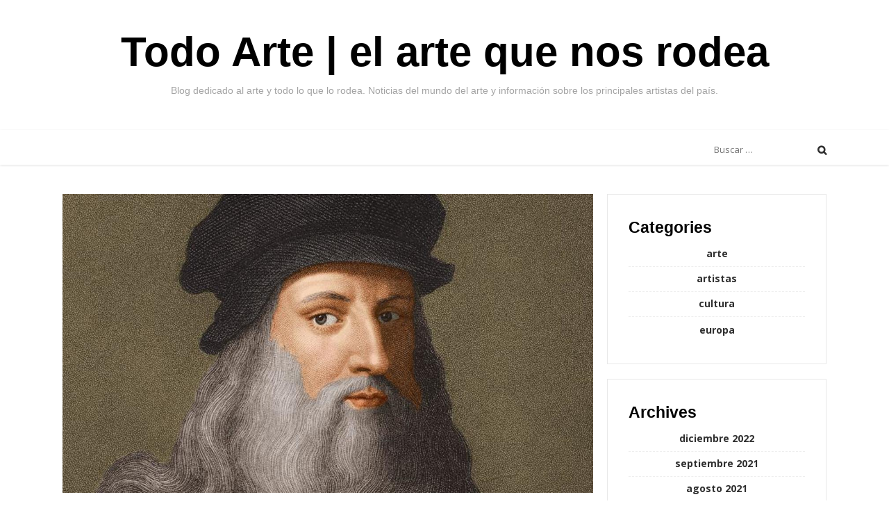

--- FILE ---
content_type: text/html; charset=UTF-8
request_url: https://www.todo-arte.es/artistas-famosos-de-la-historia/
body_size: 10105
content:
<!DOCTYPE html>
<html lang="es">
<head>
<meta charset="UTF-8">
<meta name="viewport" content="width=device-width, initial-scale=1, user-scalable=0">
<link rel="profile" href="https://gmpg.org/xfn/11">
	<link rel="pingback" href="https://www.todo-arte.es/xmlrpc.php">

<meta name='robots' content='index, follow, max-image-preview:large, max-snippet:-1, max-video-preview:-1' />
	<style>img:is([sizes="auto" i], [sizes^="auto," i]) { contain-intrinsic-size: 3000px 1500px }</style>
	
	<!-- This site is optimized with the Yoast SEO plugin v18.5.1 - https://yoast.com/wordpress/plugins/seo/ -->
	<title>Artistas famosos de la historia - Todo Arte | el arte que nos rodea</title>
	<link rel="canonical" href="https://www.todo-arte.es/artistas-famosos-de-la-historia/" />
	<meta property="og:locale" content="es_ES" />
	<meta property="og:type" content="article" />
	<meta property="og:title" content="Artistas famosos de la historia - Todo Arte | el arte que nos rodea" />
	<meta property="og:description" content="Para determinar quiénes son los mejores omás importantes de todos los tiempos, ¿cuál sería el criterio correcto de selección?, ¿su ingenio o creatividad?, ¿su dedicación o perseverancia? Con el pasar de los años han surgido pintores de talento sin igual, pero algunos de ellos destacan por encima de los demás y son precisamente los artistasRead More" />
	<meta property="og:url" content="https://www.todo-arte.es/artistas-famosos-de-la-historia/" />
	<meta property="og:site_name" content="Todo Arte | el arte que nos rodea" />
	<meta property="article:published_time" content="2021-09-08T18:38:45+00:00" />
	<meta property="article:modified_time" content="2022-04-26T18:39:29+00:00" />
	<meta property="og:image" content="https://www.todo-arte.es/wp-content/uploads/2022/04/artistas-2.jpg" />
	<meta property="og:image:width" content="1200" />
	<meta property="og:image:height" content="675" />
	<meta property="og:image:type" content="image/jpeg" />
	<meta name="twitter:card" content="summary_large_image" />
	<meta name="twitter:label1" content="Escrito por" />
	<meta name="twitter:data1" content="Mariana" />
	<meta name="twitter:label2" content="Tiempo de lectura" />
	<meta name="twitter:data2" content="4 minutos" />
	<script type="application/ld+json" class="yoast-schema-graph">{"@context":"https://schema.org","@graph":[{"@type":"WebSite","@id":"https://www.todo-arte.es/#website","url":"https://www.todo-arte.es/","name":"Todo Arte | el arte que nos rodea","description":"Blog dedicado al arte y todo lo que lo rodea. Noticias del mundo del arte y información sobre los principales artistas del país.","potentialAction":[{"@type":"SearchAction","target":{"@type":"EntryPoint","urlTemplate":"https://www.todo-arte.es/?s={search_term_string}"},"query-input":"required name=search_term_string"}],"inLanguage":"es"},{"@type":"ImageObject","@id":"https://www.todo-arte.es/artistas-famosos-de-la-historia/#primaryimage","inLanguage":"es","url":"https://www.todo-arte.es/wp-content/uploads/2022/04/artistas-2.jpg","contentUrl":"https://www.todo-arte.es/wp-content/uploads/2022/04/artistas-2.jpg","width":1200,"height":675},{"@type":"WebPage","@id":"https://www.todo-arte.es/artistas-famosos-de-la-historia/#webpage","url":"https://www.todo-arte.es/artistas-famosos-de-la-historia/","name":"Artistas famosos de la historia - Todo Arte | el arte que nos rodea","isPartOf":{"@id":"https://www.todo-arte.es/#website"},"primaryImageOfPage":{"@id":"https://www.todo-arte.es/artistas-famosos-de-la-historia/#primaryimage"},"datePublished":"2021-09-08T18:38:45+00:00","dateModified":"2022-04-26T18:39:29+00:00","author":{"@id":"https://www.todo-arte.es/#/schema/person/fdca7d2a998b559c6db525cbc9229ec1"},"breadcrumb":{"@id":"https://www.todo-arte.es/artistas-famosos-de-la-historia/#breadcrumb"},"inLanguage":"es","potentialAction":[{"@type":"ReadAction","target":["https://www.todo-arte.es/artistas-famosos-de-la-historia/"]}]},{"@type":"BreadcrumbList","@id":"https://www.todo-arte.es/artistas-famosos-de-la-historia/#breadcrumb","itemListElement":[{"@type":"ListItem","position":1,"name":"Portada","item":"https://www.todo-arte.es/"},{"@type":"ListItem","position":2,"name":"Artistas famosos de la historia"}]},{"@type":"Person","@id":"https://www.todo-arte.es/#/schema/person/fdca7d2a998b559c6db525cbc9229ec1","name":"Mariana","image":{"@type":"ImageObject","@id":"https://www.todo-arte.es/#personlogo","inLanguage":"es","url":"https://secure.gravatar.com/avatar/81e87344f89f3855886728d3438196633f4eb7411bf450b22f1420c2ac85d31e?s=96&d=mm&r=g","contentUrl":"https://secure.gravatar.com/avatar/81e87344f89f3855886728d3438196633f4eb7411bf450b22f1420c2ac85d31e?s=96&d=mm&r=g","caption":"Mariana"}}]}</script>
	<!-- / Yoast SEO plugin. -->


<link rel="alternate" type="application/rss+xml" title="Todo Arte | el arte que nos rodea &raquo; Feed" href="https://www.todo-arte.es/feed/" />
<link rel="alternate" type="application/rss+xml" title="Todo Arte | el arte que nos rodea &raquo; Feed de los comentarios" href="https://www.todo-arte.es/comments/feed/" />
<link rel="alternate" type="application/rss+xml" title="Todo Arte | el arte que nos rodea &raquo; Comentario Artistas famosos de la historia del feed" href="https://www.todo-arte.es/artistas-famosos-de-la-historia/feed/" />
<script type="text/javascript">
/* <![CDATA[ */
window._wpemojiSettings = {"baseUrl":"https:\/\/s.w.org\/images\/core\/emoji\/16.0.1\/72x72\/","ext":".png","svgUrl":"https:\/\/s.w.org\/images\/core\/emoji\/16.0.1\/svg\/","svgExt":".svg","source":{"concatemoji":"https:\/\/www.todo-arte.es\/wp-includes\/js\/wp-emoji-release.min.js?ver=6.8.3"}};
/*! This file is auto-generated */
!function(s,n){var o,i,e;function c(e){try{var t={supportTests:e,timestamp:(new Date).valueOf()};sessionStorage.setItem(o,JSON.stringify(t))}catch(e){}}function p(e,t,n){e.clearRect(0,0,e.canvas.width,e.canvas.height),e.fillText(t,0,0);var t=new Uint32Array(e.getImageData(0,0,e.canvas.width,e.canvas.height).data),a=(e.clearRect(0,0,e.canvas.width,e.canvas.height),e.fillText(n,0,0),new Uint32Array(e.getImageData(0,0,e.canvas.width,e.canvas.height).data));return t.every(function(e,t){return e===a[t]})}function u(e,t){e.clearRect(0,0,e.canvas.width,e.canvas.height),e.fillText(t,0,0);for(var n=e.getImageData(16,16,1,1),a=0;a<n.data.length;a++)if(0!==n.data[a])return!1;return!0}function f(e,t,n,a){switch(t){case"flag":return n(e,"\ud83c\udff3\ufe0f\u200d\u26a7\ufe0f","\ud83c\udff3\ufe0f\u200b\u26a7\ufe0f")?!1:!n(e,"\ud83c\udde8\ud83c\uddf6","\ud83c\udde8\u200b\ud83c\uddf6")&&!n(e,"\ud83c\udff4\udb40\udc67\udb40\udc62\udb40\udc65\udb40\udc6e\udb40\udc67\udb40\udc7f","\ud83c\udff4\u200b\udb40\udc67\u200b\udb40\udc62\u200b\udb40\udc65\u200b\udb40\udc6e\u200b\udb40\udc67\u200b\udb40\udc7f");case"emoji":return!a(e,"\ud83e\udedf")}return!1}function g(e,t,n,a){var r="undefined"!=typeof WorkerGlobalScope&&self instanceof WorkerGlobalScope?new OffscreenCanvas(300,150):s.createElement("canvas"),o=r.getContext("2d",{willReadFrequently:!0}),i=(o.textBaseline="top",o.font="600 32px Arial",{});return e.forEach(function(e){i[e]=t(o,e,n,a)}),i}function t(e){var t=s.createElement("script");t.src=e,t.defer=!0,s.head.appendChild(t)}"undefined"!=typeof Promise&&(o="wpEmojiSettingsSupports",i=["flag","emoji"],n.supports={everything:!0,everythingExceptFlag:!0},e=new Promise(function(e){s.addEventListener("DOMContentLoaded",e,{once:!0})}),new Promise(function(t){var n=function(){try{var e=JSON.parse(sessionStorage.getItem(o));if("object"==typeof e&&"number"==typeof e.timestamp&&(new Date).valueOf()<e.timestamp+604800&&"object"==typeof e.supportTests)return e.supportTests}catch(e){}return null}();if(!n){if("undefined"!=typeof Worker&&"undefined"!=typeof OffscreenCanvas&&"undefined"!=typeof URL&&URL.createObjectURL&&"undefined"!=typeof Blob)try{var e="postMessage("+g.toString()+"("+[JSON.stringify(i),f.toString(),p.toString(),u.toString()].join(",")+"));",a=new Blob([e],{type:"text/javascript"}),r=new Worker(URL.createObjectURL(a),{name:"wpTestEmojiSupports"});return void(r.onmessage=function(e){c(n=e.data),r.terminate(),t(n)})}catch(e){}c(n=g(i,f,p,u))}t(n)}).then(function(e){for(var t in e)n.supports[t]=e[t],n.supports.everything=n.supports.everything&&n.supports[t],"flag"!==t&&(n.supports.everythingExceptFlag=n.supports.everythingExceptFlag&&n.supports[t]);n.supports.everythingExceptFlag=n.supports.everythingExceptFlag&&!n.supports.flag,n.DOMReady=!1,n.readyCallback=function(){n.DOMReady=!0}}).then(function(){return e}).then(function(){var e;n.supports.everything||(n.readyCallback(),(e=n.source||{}).concatemoji?t(e.concatemoji):e.wpemoji&&e.twemoji&&(t(e.twemoji),t(e.wpemoji)))}))}((window,document),window._wpemojiSettings);
/* ]]> */
</script>
<style id='wp-emoji-styles-inline-css' type='text/css'>

	img.wp-smiley, img.emoji {
		display: inline !important;
		border: none !important;
		box-shadow: none !important;
		height: 1em !important;
		width: 1em !important;
		margin: 0 0.07em !important;
		vertical-align: -0.1em !important;
		background: none !important;
		padding: 0 !important;
	}
</style>
<link rel='stylesheet' id='wp-block-library-css' href='https://www.todo-arte.es/wp-includes/css/dist/block-library/style.min.css?ver=6.8.3' type='text/css' media='all' />
<style id='classic-theme-styles-inline-css' type='text/css'>
/*! This file is auto-generated */
.wp-block-button__link{color:#fff;background-color:#32373c;border-radius:9999px;box-shadow:none;text-decoration:none;padding:calc(.667em + 2px) calc(1.333em + 2px);font-size:1.125em}.wp-block-file__button{background:#32373c;color:#fff;text-decoration:none}
</style>
<style id='global-styles-inline-css' type='text/css'>
:root{--wp--preset--aspect-ratio--square: 1;--wp--preset--aspect-ratio--4-3: 4/3;--wp--preset--aspect-ratio--3-4: 3/4;--wp--preset--aspect-ratio--3-2: 3/2;--wp--preset--aspect-ratio--2-3: 2/3;--wp--preset--aspect-ratio--16-9: 16/9;--wp--preset--aspect-ratio--9-16: 9/16;--wp--preset--color--black: #000000;--wp--preset--color--cyan-bluish-gray: #abb8c3;--wp--preset--color--white: #ffffff;--wp--preset--color--pale-pink: #f78da7;--wp--preset--color--vivid-red: #cf2e2e;--wp--preset--color--luminous-vivid-orange: #ff6900;--wp--preset--color--luminous-vivid-amber: #fcb900;--wp--preset--color--light-green-cyan: #7bdcb5;--wp--preset--color--vivid-green-cyan: #00d084;--wp--preset--color--pale-cyan-blue: #8ed1fc;--wp--preset--color--vivid-cyan-blue: #0693e3;--wp--preset--color--vivid-purple: #9b51e0;--wp--preset--gradient--vivid-cyan-blue-to-vivid-purple: linear-gradient(135deg,rgba(6,147,227,1) 0%,rgb(155,81,224) 100%);--wp--preset--gradient--light-green-cyan-to-vivid-green-cyan: linear-gradient(135deg,rgb(122,220,180) 0%,rgb(0,208,130) 100%);--wp--preset--gradient--luminous-vivid-amber-to-luminous-vivid-orange: linear-gradient(135deg,rgba(252,185,0,1) 0%,rgba(255,105,0,1) 100%);--wp--preset--gradient--luminous-vivid-orange-to-vivid-red: linear-gradient(135deg,rgba(255,105,0,1) 0%,rgb(207,46,46) 100%);--wp--preset--gradient--very-light-gray-to-cyan-bluish-gray: linear-gradient(135deg,rgb(238,238,238) 0%,rgb(169,184,195) 100%);--wp--preset--gradient--cool-to-warm-spectrum: linear-gradient(135deg,rgb(74,234,220) 0%,rgb(151,120,209) 20%,rgb(207,42,186) 40%,rgb(238,44,130) 60%,rgb(251,105,98) 80%,rgb(254,248,76) 100%);--wp--preset--gradient--blush-light-purple: linear-gradient(135deg,rgb(255,206,236) 0%,rgb(152,150,240) 100%);--wp--preset--gradient--blush-bordeaux: linear-gradient(135deg,rgb(254,205,165) 0%,rgb(254,45,45) 50%,rgb(107,0,62) 100%);--wp--preset--gradient--luminous-dusk: linear-gradient(135deg,rgb(255,203,112) 0%,rgb(199,81,192) 50%,rgb(65,88,208) 100%);--wp--preset--gradient--pale-ocean: linear-gradient(135deg,rgb(255,245,203) 0%,rgb(182,227,212) 50%,rgb(51,167,181) 100%);--wp--preset--gradient--electric-grass: linear-gradient(135deg,rgb(202,248,128) 0%,rgb(113,206,126) 100%);--wp--preset--gradient--midnight: linear-gradient(135deg,rgb(2,3,129) 0%,rgb(40,116,252) 100%);--wp--preset--font-size--small: 13px;--wp--preset--font-size--medium: 20px;--wp--preset--font-size--large: 36px;--wp--preset--font-size--x-large: 42px;--wp--preset--spacing--20: 0.44rem;--wp--preset--spacing--30: 0.67rem;--wp--preset--spacing--40: 1rem;--wp--preset--spacing--50: 1.5rem;--wp--preset--spacing--60: 2.25rem;--wp--preset--spacing--70: 3.38rem;--wp--preset--spacing--80: 5.06rem;--wp--preset--shadow--natural: 6px 6px 9px rgba(0, 0, 0, 0.2);--wp--preset--shadow--deep: 12px 12px 50px rgba(0, 0, 0, 0.4);--wp--preset--shadow--sharp: 6px 6px 0px rgba(0, 0, 0, 0.2);--wp--preset--shadow--outlined: 6px 6px 0px -3px rgba(255, 255, 255, 1), 6px 6px rgba(0, 0, 0, 1);--wp--preset--shadow--crisp: 6px 6px 0px rgba(0, 0, 0, 1);}:where(.is-layout-flex){gap: 0.5em;}:where(.is-layout-grid){gap: 0.5em;}body .is-layout-flex{display: flex;}.is-layout-flex{flex-wrap: wrap;align-items: center;}.is-layout-flex > :is(*, div){margin: 0;}body .is-layout-grid{display: grid;}.is-layout-grid > :is(*, div){margin: 0;}:where(.wp-block-columns.is-layout-flex){gap: 2em;}:where(.wp-block-columns.is-layout-grid){gap: 2em;}:where(.wp-block-post-template.is-layout-flex){gap: 1.25em;}:where(.wp-block-post-template.is-layout-grid){gap: 1.25em;}.has-black-color{color: var(--wp--preset--color--black) !important;}.has-cyan-bluish-gray-color{color: var(--wp--preset--color--cyan-bluish-gray) !important;}.has-white-color{color: var(--wp--preset--color--white) !important;}.has-pale-pink-color{color: var(--wp--preset--color--pale-pink) !important;}.has-vivid-red-color{color: var(--wp--preset--color--vivid-red) !important;}.has-luminous-vivid-orange-color{color: var(--wp--preset--color--luminous-vivid-orange) !important;}.has-luminous-vivid-amber-color{color: var(--wp--preset--color--luminous-vivid-amber) !important;}.has-light-green-cyan-color{color: var(--wp--preset--color--light-green-cyan) !important;}.has-vivid-green-cyan-color{color: var(--wp--preset--color--vivid-green-cyan) !important;}.has-pale-cyan-blue-color{color: var(--wp--preset--color--pale-cyan-blue) !important;}.has-vivid-cyan-blue-color{color: var(--wp--preset--color--vivid-cyan-blue) !important;}.has-vivid-purple-color{color: var(--wp--preset--color--vivid-purple) !important;}.has-black-background-color{background-color: var(--wp--preset--color--black) !important;}.has-cyan-bluish-gray-background-color{background-color: var(--wp--preset--color--cyan-bluish-gray) !important;}.has-white-background-color{background-color: var(--wp--preset--color--white) !important;}.has-pale-pink-background-color{background-color: var(--wp--preset--color--pale-pink) !important;}.has-vivid-red-background-color{background-color: var(--wp--preset--color--vivid-red) !important;}.has-luminous-vivid-orange-background-color{background-color: var(--wp--preset--color--luminous-vivid-orange) !important;}.has-luminous-vivid-amber-background-color{background-color: var(--wp--preset--color--luminous-vivid-amber) !important;}.has-light-green-cyan-background-color{background-color: var(--wp--preset--color--light-green-cyan) !important;}.has-vivid-green-cyan-background-color{background-color: var(--wp--preset--color--vivid-green-cyan) !important;}.has-pale-cyan-blue-background-color{background-color: var(--wp--preset--color--pale-cyan-blue) !important;}.has-vivid-cyan-blue-background-color{background-color: var(--wp--preset--color--vivid-cyan-blue) !important;}.has-vivid-purple-background-color{background-color: var(--wp--preset--color--vivid-purple) !important;}.has-black-border-color{border-color: var(--wp--preset--color--black) !important;}.has-cyan-bluish-gray-border-color{border-color: var(--wp--preset--color--cyan-bluish-gray) !important;}.has-white-border-color{border-color: var(--wp--preset--color--white) !important;}.has-pale-pink-border-color{border-color: var(--wp--preset--color--pale-pink) !important;}.has-vivid-red-border-color{border-color: var(--wp--preset--color--vivid-red) !important;}.has-luminous-vivid-orange-border-color{border-color: var(--wp--preset--color--luminous-vivid-orange) !important;}.has-luminous-vivid-amber-border-color{border-color: var(--wp--preset--color--luminous-vivid-amber) !important;}.has-light-green-cyan-border-color{border-color: var(--wp--preset--color--light-green-cyan) !important;}.has-vivid-green-cyan-border-color{border-color: var(--wp--preset--color--vivid-green-cyan) !important;}.has-pale-cyan-blue-border-color{border-color: var(--wp--preset--color--pale-cyan-blue) !important;}.has-vivid-cyan-blue-border-color{border-color: var(--wp--preset--color--vivid-cyan-blue) !important;}.has-vivid-purple-border-color{border-color: var(--wp--preset--color--vivid-purple) !important;}.has-vivid-cyan-blue-to-vivid-purple-gradient-background{background: var(--wp--preset--gradient--vivid-cyan-blue-to-vivid-purple) !important;}.has-light-green-cyan-to-vivid-green-cyan-gradient-background{background: var(--wp--preset--gradient--light-green-cyan-to-vivid-green-cyan) !important;}.has-luminous-vivid-amber-to-luminous-vivid-orange-gradient-background{background: var(--wp--preset--gradient--luminous-vivid-amber-to-luminous-vivid-orange) !important;}.has-luminous-vivid-orange-to-vivid-red-gradient-background{background: var(--wp--preset--gradient--luminous-vivid-orange-to-vivid-red) !important;}.has-very-light-gray-to-cyan-bluish-gray-gradient-background{background: var(--wp--preset--gradient--very-light-gray-to-cyan-bluish-gray) !important;}.has-cool-to-warm-spectrum-gradient-background{background: var(--wp--preset--gradient--cool-to-warm-spectrum) !important;}.has-blush-light-purple-gradient-background{background: var(--wp--preset--gradient--blush-light-purple) !important;}.has-blush-bordeaux-gradient-background{background: var(--wp--preset--gradient--blush-bordeaux) !important;}.has-luminous-dusk-gradient-background{background: var(--wp--preset--gradient--luminous-dusk) !important;}.has-pale-ocean-gradient-background{background: var(--wp--preset--gradient--pale-ocean) !important;}.has-electric-grass-gradient-background{background: var(--wp--preset--gradient--electric-grass) !important;}.has-midnight-gradient-background{background: var(--wp--preset--gradient--midnight) !important;}.has-small-font-size{font-size: var(--wp--preset--font-size--small) !important;}.has-medium-font-size{font-size: var(--wp--preset--font-size--medium) !important;}.has-large-font-size{font-size: var(--wp--preset--font-size--large) !important;}.has-x-large-font-size{font-size: var(--wp--preset--font-size--x-large) !important;}
:where(.wp-block-post-template.is-layout-flex){gap: 1.25em;}:where(.wp-block-post-template.is-layout-grid){gap: 1.25em;}
:where(.wp-block-columns.is-layout-flex){gap: 2em;}:where(.wp-block-columns.is-layout-grid){gap: 2em;}
:root :where(.wp-block-pullquote){font-size: 1.5em;line-height: 1.6;}
</style>
<link rel='stylesheet' id='sister-style-css' href='https://www.todo-arte.es/wp-content/themes/sister/style.css?ver=6.8.3' type='text/css' media='all' />
<link rel='stylesheet' id='fontawesome-css' href='https://www.todo-arte.es/wp-content/themes/sister/css/font-awesome.css?ver=6.8.3' type='text/css' media='all' />
<link rel='stylesheet' id='customizer-css' href='https://www.todo-arte.es/wp-admin/admin-ajax.php?action=sister_customizer_css&#038;ver=6.8.3' type='text/css' media='all' />
<link rel='stylesheet' id='googleFonts-css' href="https://fonts.googleapis.com/css?family=Dancing+Script%3A400%2C700%7CLato%3A400%2C700%7COpen+Sans%3A400%2C700%7CQuattrocento+Sans%3A400%2C700&#038;ver=6.8.3" type='text/css' media='all' />
<script type="text/javascript" src="https://www.todo-arte.es/wp-includes/js/jquery/jquery.min.js?ver=3.7.1" id="jquery-core-js"></script>
<script type="text/javascript" src="https://www.todo-arte.es/wp-includes/js/jquery/jquery-migrate.min.js?ver=3.4.1" id="jquery-migrate-js"></script>
<link rel="https://api.w.org/" href="https://www.todo-arte.es/wp-json/" /><link rel="alternate" title="JSON" type="application/json" href="https://www.todo-arte.es/wp-json/wp/v2/posts/27" /><link rel="EditURI" type="application/rsd+xml" title="RSD" href="https://www.todo-arte.es/xmlrpc.php?rsd" />
<meta name="generator" content="WordPress 6.8.3" />
<link rel='shortlink' href='https://www.todo-arte.es/?p=27' />
<link rel="alternate" title="oEmbed (JSON)" type="application/json+oembed" href="https://www.todo-arte.es/wp-json/oembed/1.0/embed?url=https%3A%2F%2Fwww.todo-arte.es%2Fartistas-famosos-de-la-historia%2F" />
<link rel="alternate" title="oEmbed (XML)" type="text/xml+oembed" href="https://www.todo-arte.es/wp-json/oembed/1.0/embed?url=https%3A%2F%2Fwww.todo-arte.es%2Fartistas-famosos-de-la-historia%2F&#038;format=xml" />
</head>

<body class="wp-singular post-template-default single single-post postid-27 single-format-standard wp-theme-sister">
<div id="page" class="hfeed site">
	<a class="skip-link screen-reader-text" href="#content">Skip to content</a>

	<div class="site-logo">
			</div>
    <div class="site-branding">
        <h1 class="site-title"><a href="https://www.todo-arte.es/" rel="home">Todo Arte | el arte que nos rodea</a></h1>
        <h2 class="site-description">Blog dedicado al arte y todo lo que lo rodea. Noticias del mundo del arte y información sobre los principales artistas del país.</h2>

            </div><!-- .site-branding -->

	<header id="masthead" class="site-header" role="banner">

		<div class="container">
			<nav id="site-navigation" class="main-navigation" role="navigation">
				<button class="menu-toggle" aria-controls="primary-menu" aria-expanded="false">Menu</button>
				<div id="primary-menu" class="menu"></div>
			</nav><!-- #site-navigation -->

			<div class="site-top">
				
				<div class="search-top">
					<form role="search" method="get" class="search-form" action="https://www.todo-arte.es/">
				<label>
					<span class="screen-reader-text">Buscar:</span>
					<input type="search" class="search-field" placeholder="Buscar &hellip;" value="" name="s" />
				</label>
				<input type="submit" class="search-submit" value="Buscar" />
			</form>					<span class="site-search"></span>
				</div>
			</div>
		</div>

	</header><!-- #masthead -->

    <div class="container">

        <div id="content" class="site-content">

	<div id="primary" class="content-area">
		<main id="main" class="site-main" role="main">

		
			
<article id="post-27" class="post-27 post type-post status-publish format-standard has-post-thumbnail hentry category-artistas">
	<header class="entry-header">
				<div class="entry-thumbnail">
			<a href="https://www.todo-arte.es/artistas-famosos-de-la-historia/" title="Artistas famosos de la historia" >
				<img width="1200" height="675" src="https://www.todo-arte.es/wp-content/uploads/2022/04/artistas-2.jpg" class="attachment-post-thumbnail size-post-thumbnail wp-post-image" alt="" decoding="async" fetchpriority="high" srcset="https://www.todo-arte.es/wp-content/uploads/2022/04/artistas-2.jpg 1200w, https://www.todo-arte.es/wp-content/uploads/2022/04/artistas-2-300x169.jpg 300w, https://www.todo-arte.es/wp-content/uploads/2022/04/artistas-2-1024x576.jpg 1024w, https://www.todo-arte.es/wp-content/uploads/2022/04/artistas-2-768x432.jpg 768w" sizes="(max-width: 1200px) 100vw, 1200px" />			</a>
		</div>
		
		<div class="cat-links"> <a href="https://www.todo-arte.es/artistas/" rel="category tag">artistas</a></div>
		<h1 class="entry-title">Artistas famosos de la historia</h1>
			</header><!-- .entry-header -->

	<div class="entry-content">
		<p>Para determinar quiénes son los mejores omás importantes de todos los tiempos, ¿cuál sería el criterio correcto de selección?, ¿su ingenio o creatividad?, ¿su dedicación o perseverancia? Con el pasar de los años han surgido pintores de talento sin igual, pero algunos de ellos destacan por encima de los demás y son precisamente los<strong> artistas famosos de la historia</strong> que reseñaremos en este artículo, quienes han conseguido crear un legado que trasciende en el tiempo.</p>
<h2>Leonardo Da Vinci</h2>
<p>Este artista no solo experimentó con diversos medios, también con formas revolucionarias para crear composiciones de impacto. Aún en la actualidad se suele utilizar<strong> su característica composición triangular</strong>, considerada como uno de los diseños de pintura más agradables de visualizar.</p>
<p>Además, fue uno de los pioneros en el estudio de modelos anatómicos para la perfección del arte, a pesar de que esto era ilegal para la época. Pese que solo existen unas 17 obras conservadas en la actualidad como propias de este artista, las más destacadas son<strong> la Mona Lisa y la Última Cena.</strong></p>
<h2>Miguel Ángel</h2>
<p>De acuerdo con los relatos de la historia, el propio artista Miguel Ángel solía concebirse a sí mismo como un escultor, pero <strong>su legado en la pintura ha conseguido trascender la historia. </strong></p>
<p>A pesar de que son pocas las obras que se conservan hoy en día de este pintor, todavía se encuentran entre las mejores, especialmente por su habilidad para <strong>dominar la pintura al fresco y exponerla a alturas inimaginables,</strong> bien sea en el techo de la Capilla Sixtina o El Juicio Final que sigue inspirando a los artistas en la actualidad.</p>
<h2>Artemisia Gentileschi</h2>
<p>Esta fue una de las primeras artistas femeninas que alcanzaron el éxito con su destacado talento para la pintura barroca. Su vida transcurrió en el siglo XVII, se dedicó a crear pinturas dinámicas y explosivas mediante la <strong>técnica de claroscuro y colores vibrantes. </strong></p>
<p>Pese a que su arte solía ser opacado por otros artistas de género masculino, fue tal su talento que consiguió destacar y aún tiene un puesto privilegiado en la historia del arte femenino.</p>
<p><img decoding="async" class="aligncenter size-full wp-image-29" src="https://www.todo-arte.es/wp-content/uploads/2022/04/artistas-1.jpg" alt="" width="1100" height="788" srcset="https://www.todo-arte.es/wp-content/uploads/2022/04/artistas-1.jpg 1100w, https://www.todo-arte.es/wp-content/uploads/2022/04/artistas-1-300x215.jpg 300w, https://www.todo-arte.es/wp-content/uploads/2022/04/artistas-1-1024x734.jpg 1024w, https://www.todo-arte.es/wp-content/uploads/2022/04/artistas-1-768x550.jpg 768w" sizes="(max-width: 1100px) 100vw, 1100px" /></p>
<h2>Rembrandt</h2>
<p>Este artista se dedicó a la pintura en su máxima expresión,<strong> abarcando desde paisajes hasta eventos históricos y escenas mitológicas.</strong> Se ha destacado como un exponente del arte holandés del siglo XVII.</p>
<p>Como parte de sus técnicas se destaca principalmente el uso de la luz en un enfoque refinado y expresivo de la pintura, lo que le ha convertido en <strong>uno de los mejores exponentes del arte hasta la actualidad.</strong></p>
<h2>J M W Turner</h2>
<p>A este artista se le conoce como <strong>precursor del arte moderno</strong>, pues sus obras son identificadas como los orígenes de la pintura tradicional y neoclásica en su lucha por destacar el realismo como un enfoque que para ese momento era desconocido.</p>
<p>Su talento quedó expuesto en las acuarelas y pinturas al óleo, al igual que el uso de la luz, el color y el pincel, creando obras que lograron influir en los impresionistas.</p>
<h2>Vincent Van Gogh</h2>
<p>Aunque este artista no tuvo éxito comercial mientras estuvo vivo, lo cierto es que en la actualidad se considera <strong>uno de los pintores más influyentes del arte occidental. </strong></p>
<p>Desde principios del siglo XX, sus obras cautivaron a los amantes del arte en todo el mundo, destacadas con pinceladas dramáticas y el uso de colores llamativos. Particularmente, la obra de Van Gogh denominada la noche estrellada sigue siendo tan famosa que hoy en día es utilizada en instalaciones inmersivas y recreada con tecnología de drones.</p>
<h2>Mary Cassat</h2>
<p>Esta artista es una de las principales pioneras y exponentes del impresionismo, quien desafió los límites del arte para su época al utilizar pinceladas espontáneas y colores brillantes.</p>
<p>También se le conoce por retratar a madres e hijos en sus obras o escenas íntimas que representaban labores comunes de la maternidad y hoy en día forman parte de su legado.</p>
			</div><!-- .entry-content -->

	<footer class="entry-footer">

				<div class="entry-meta">
			<span class="posted-on"><time class="entry-date published" datetime="2021-09-08T18:38:45+00:00">septiembre 8, 2021</time><time class="updated" datetime="2022-04-26T18:39:29+00:00">abril 26, 2022</time></span><span class="byline"> by <span class="author vcard"><a class="url fn n" href="https://www.todo-arte.es/author/jessyca/">Mariana</a></span></span>		</div><!-- .entry-meta -->
				
	</footer><!-- .entry-footer -->
</article><!-- #post-## -->

			
	<nav class="navigation post-navigation" aria-label="Entradas">
		<h2 class="screen-reader-text">Navegación de entradas</h2>
		<div class="nav-links"><div class="nav-previous"><a href="https://www.todo-arte.es/museos-de-europa-que-debes-visitar/" rel="prev">Museos de Europa que debes visitar</a></div><div class="nav-next"><a href="https://www.todo-arte.es/que-son-las-galerias-de-arte/" rel="next">¿Qué son las galerías de arte?</a></div></div>
	</nav>
			
<div id="comments" class="comments-area">

	
	
	
		<div id="respond" class="comment-respond">
		<h3 id="reply-title" class="comment-reply-title">Deja una respuesta <small><a rel="nofollow" id="cancel-comment-reply-link" href="/artistas-famosos-de-la-historia/#respond" style="display:none;">Cancelar la respuesta</a></small></h3><form action="https://www.todo-arte.es/wp-comments-post.php" method="post" id="commentform" class="comment-form"><p class="comment-notes"><span id="email-notes">Tu dirección de correo electrónico no será publicada.</span> <span class="required-field-message">Los campos obligatorios están marcados con <span class="required">*</span></span></p><p class="comment-form-comment"><label for="comment">Comentario <span class="required">*</span></label> <textarea id="comment" name="comment" cols="45" rows="8" maxlength="65525" required></textarea></p><p class="comment-form-author"><label for="author">Nombre <span class="required">*</span></label> <input id="author" name="author" type="text" value="" size="30" maxlength="245" autocomplete="name" required /></p>
<p class="comment-form-email"><label for="email">Correo electrónico <span class="required">*</span></label> <input id="email" name="email" type="email" value="" size="30" maxlength="100" aria-describedby="email-notes" autocomplete="email" required /></p>
<p class="comment-form-url"><label for="url">Web</label> <input id="url" name="url" type="url" value="" size="30" maxlength="200" autocomplete="url" /></p>
<p class="comment-form-cookies-consent"><input id="wp-comment-cookies-consent" name="wp-comment-cookies-consent" type="checkbox" value="yes" /> <label for="wp-comment-cookies-consent">Guarda mi nombre, correo electrónico y web en este navegador para la próxima vez que comente.</label></p>
<p class="form-submit"><input name="submit" type="submit" id="submit" class="submit" value="Publicar el comentario" /> <input type='hidden' name='comment_post_ID' value='27' id='comment_post_ID' />
<input type='hidden' name='comment_parent' id='comment_parent' value='0' />
</p></form>	</div><!-- #respond -->
	
</div><!-- #comments -->

		
		</main><!-- #main -->
	</div><!-- #primary -->

	<div id="secondary" class="widget-area" role="complementary">
		
	<aside id="block-6" class="widget widget_block"><div class="wp-block-group"><div class="wp-block-group__inner-container is-layout-flow wp-block-group-is-layout-flow"><h2 class="wp-block-heading">Categories</h2><ul class="wp-block-categories-list wp-block-categories">	<li class="cat-item cat-item-2"><a href="https://www.todo-arte.es/arte/">arte</a>
</li>
	<li class="cat-item cat-item-5"><a href="https://www.todo-arte.es/artistas/">artistas</a>
</li>
	<li class="cat-item cat-item-4"><a href="https://www.todo-arte.es/cultura/">cultura</a>
</li>
	<li class="cat-item cat-item-3"><a href="https://www.todo-arte.es/europa/">europa</a>
</li>
</ul></div></div></aside><aside id="block-5" class="widget widget_block"><div class="wp-block-group"><div class="wp-block-group__inner-container is-layout-flow wp-block-group-is-layout-flow"><h2 class="wp-block-heading">Archives</h2><ul class="wp-block-archives-list wp-block-archives">	<li><a href='https://www.todo-arte.es/2022/12/'>diciembre 2022</a></li>
	<li><a href='https://www.todo-arte.es/2021/09/'>septiembre 2021</a></li>
	<li><a href='https://www.todo-arte.es/2021/08/'>agosto 2021</a></li>
	<li><a href='https://www.todo-arte.es/2020/07/'>julio 2020</a></li>
</ul></div></div></aside>	</div><!-- #secondary -->
	

		</div><!-- #content -->

	</div><!-- .container -->

	<footer id="colophon" class="site-footer" role="contentinfo">
	
				
		<div class="site-footer-wrap">

			<div class="container">

				<div class="site-info">

						<a href="http://wordpress.org/">Proudly powered by WordPress</a>
						<span class="sep"> | </span>
						Theme: Sister by <a href="http://hustlestock.com" rel="designer">hustlestock</a>.
			</div><!-- .container -->

			</div><!-- .site-info -->

		</div><!-- .site-footer-wrap -->

	</footer><!-- #colophon -->
	
</div><!-- #page -->

<script type="speculationrules">
{"prefetch":[{"source":"document","where":{"and":[{"href_matches":"\/*"},{"not":{"href_matches":["\/wp-*.php","\/wp-admin\/*","\/wp-content\/uploads\/*","\/wp-content\/*","\/wp-content\/plugins\/*","\/wp-content\/themes\/sister\/*","\/*\\?(.+)"]}},{"not":{"selector_matches":"a[rel~=\"nofollow\"]"}},{"not":{"selector_matches":".no-prefetch, .no-prefetch a"}}]},"eagerness":"conservative"}]}
</script>
<a href="#top" class="smoothup" title="Back to top"><i class="fa fa-arrow-circle-up fa-2x" aria-hidden="true"></i>
</a>
<script type="text/javascript" src="https://www.todo-arte.es/wp-content/themes/sister/js/imagesloaded.pkgd.min.js?ver=4.1.3" id="sister-imageloaded-js"></script>
<script type="text/javascript" src="https://www.todo-arte.es/wp-content/themes/sister/js/navigation.js?ver=20120206" id="sister-navigation-js"></script>
<script type="text/javascript" src="https://www.todo-arte.es/wp-content/themes/sister/js/jquery.sticky.js?ver=1.0.4" id="sister-sticky-js"></script>
<script type="text/javascript" src="https://www.todo-arte.es/wp-content/themes/sister/js/jquery.fitvids.js?ver=1.1.0" id="sister-fitvids-js"></script>
<script type="text/javascript" src="https://www.todo-arte.es/wp-content/themes/sister/js/scripts.js?ver=20130115" id="sister-scripts-js"></script>
<script type="text/javascript" src="https://www.todo-arte.es/wp-includes/js/comment-reply.min.js?ver=6.8.3" id="comment-reply-js" async="async" data-wp-strategy="async"></script>

<script defer src="https://static.cloudflareinsights.com/beacon.min.js/vcd15cbe7772f49c399c6a5babf22c1241717689176015" integrity="sha512-ZpsOmlRQV6y907TI0dKBHq9Md29nnaEIPlkf84rnaERnq6zvWvPUqr2ft8M1aS28oN72PdrCzSjY4U6VaAw1EQ==" data-cf-beacon='{"version":"2024.11.0","token":"9bcb93084b204f2cab8a6930bedb7576","r":1,"server_timing":{"name":{"cfCacheStatus":true,"cfEdge":true,"cfExtPri":true,"cfL4":true,"cfOrigin":true,"cfSpeedBrain":true},"location_startswith":null}}' crossorigin="anonymous"></script>
</body>
</html>
